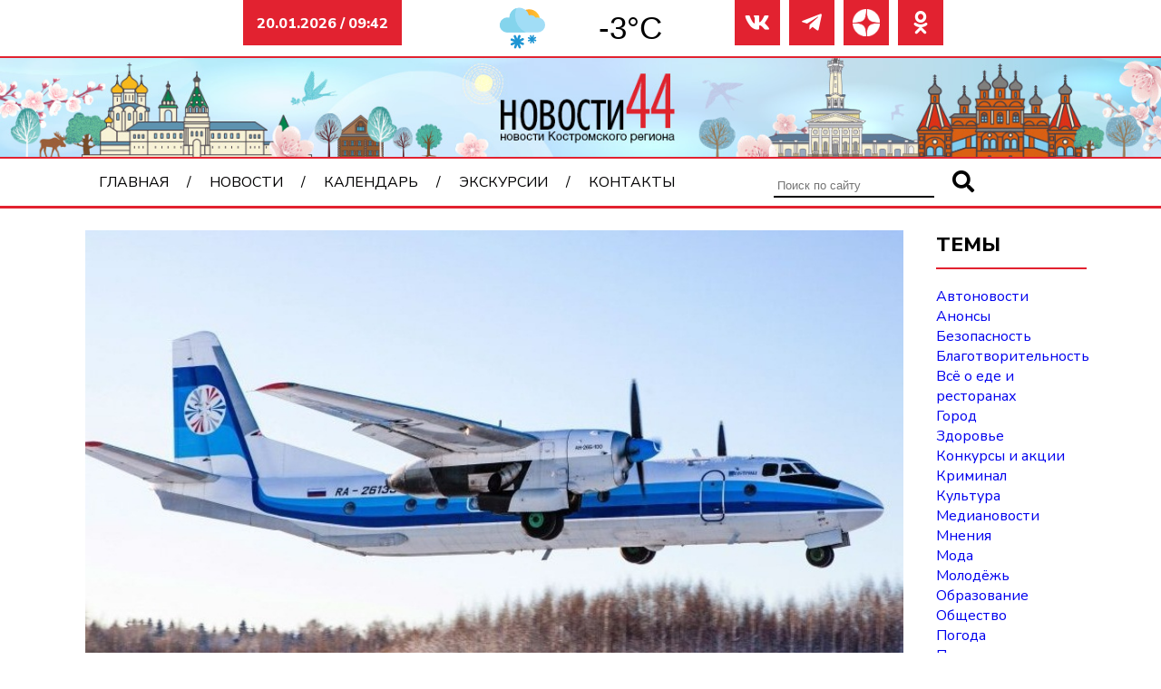

--- FILE ---
content_type: text/html; charset=UTF-8
request_url: https://static1.meteolabs.ru/api/
body_size: 7037
content:
{"js":";'use strict';(function(root,factory){if(typeof define===\"function\"&&define.amd){define(factory)}else if(typeof exports===\"object\"){module.exports=factory()}else{root.ResizeSensor=factory()}}(typeof window!=='undefined'?window:this,function(){if(typeof window===\"undefined\"){return null}\nvar globalWindow=typeof window!='undefined'&&window.Math==Math?window:typeof self!='undefined'&&self.Math==Math?self:Function('return this')();var requestAnimationFrame=globalWindow.requestAnimationFrame||globalWindow.mozRequestAnimationFrame||globalWindow.webkitRequestAnimationFrame||function(fn){return globalWindow.setTimeout(fn,20)};function forEachElement(elements,callback){var elementsType=Object.prototype.toString.call(elements);var isCollectionTyped=('[object Array]'===elementsType||('[object NodeList]'===elementsType)||('[object HTMLCollection]'===elementsType)||('[object Object]'===elementsType)||('undefined'!==typeof jQuery&&elements instanceof jQuery)||('undefined'!==typeof Elements&&elements instanceof Elements));var i=0,j=elements.length;if(isCollectionTyped){for(;i<j;i++){callback(elements[i])}}else{callback(elements)}}\nfunction getElementSize(element){if(!element.getBoundingClientRect){return{width:element.offsetWidth,height:element.offsetHeight}}\nvar rect=element.getBoundingClientRect();return{width:Math.round(rect.width),height:Math.round(rect.height)}}\nfunction setStyle(element,style){Object.keys(style).forEach(function(key){element.style[key]=style[key]})}\nvar ResizeSensor=function(element,callback){function EventQueue(){var q=[];this.add=function(ev){q.push(ev)};var i,j;this.call=function(sizeInfo){for(i=0,j=q.length;i<j;i++){q[i].call(this,sizeInfo)}};this.remove=function(ev){var newQueue=[];for(i=0,j=q.length;i<j;i++){if(q[i]!==ev)newQueue.push(q[i])}\nq=newQueue};this.length=function(){return q.length}}\nfunction attachResizeEvent(element,resized){if(!element)return;if(element.resizedAttached){element.resizedAttached.add(resized);return}\nelement.resizedAttached=new EventQueue();element.resizedAttached.add(resized);element.resizeSensor=document.createElement('div');element.resizeSensor.dir='ltr';element.resizeSensor.className='resize-sensor';var style={pointerEvents:'none',position:'absolute',left:'0px',top:'0px',right:'0px',bottom:'0px',overflow:'hidden',zIndex:'-1',visibility:'hidden',maxWidth:'100%'};var styleChild={position:'absolute',left:'0px',top:'0px',transition:'0s',};setStyle(element.resizeSensor,style);var expand=document.createElement('div');expand.className='resize-sensor-expand';setStyle(expand,style);var expandChild=document.createElement('div');setStyle(expandChild,styleChild);expand.appendChild(expandChild);var shrink=document.createElement('div');shrink.className='resize-sensor-shrink';setStyle(shrink,style);var shrinkChild=document.createElement('div');setStyle(shrinkChild,styleChild);setStyle(shrinkChild,{width:'200%',height:'200%'});shrink.appendChild(shrinkChild);element.resizeSensor.appendChild(expand);element.resizeSensor.appendChild(shrink);element.appendChild(element.resizeSensor);var computedStyle=window.getComputedStyle(element);var position=computedStyle?computedStyle.getPropertyValue('position'):null;if('absolute'!==position&&'relative'!==position&&'fixed'!==position){element.style.position='relative'}\nvar dirty,rafId;var size=getElementSize(element);var lastWidth=0;var lastHeight=0;var initialHiddenCheck=!0;var lastAnimationFrame=0;var resetExpandShrink=function(){var width=element.offsetWidth;var height=element.offsetHeight;expandChild.style.width=(width+10)+'px';expandChild.style.height=(height+10)+'px';expand.scrollLeft=width+10;expand.scrollTop=height+10;shrink.scrollLeft=width+10;shrink.scrollTop=height+10};var reset=function(){if(initialHiddenCheck){var invisible=element.offsetWidth===0&&element.offsetHeight===0;if(invisible){if(!lastAnimationFrame){lastAnimationFrame=requestAnimationFrame(function(){lastAnimationFrame=0;reset()})}\nreturn}else{initialHiddenCheck=!1}}\nresetExpandShrink()};element.resizeSensor.resetSensor=reset;var onResized=function(){rafId=0;if(!dirty)return;lastWidth=size.width;lastHeight=size.height;if(element.resizedAttached){element.resizedAttached.call(size)}};var onScroll=function(){size=getElementSize(element);dirty=size.width!==lastWidth||size.height!==lastHeight;if(dirty&&!rafId){rafId=requestAnimationFrame(onResized)}\nreset()};var addEvent=function(el,name,cb){if(el.attachEvent){el.attachEvent('on'+name,cb)}else{el.addEventListener(name,cb)}};addEvent(expand,'scroll',onScroll);addEvent(shrink,'scroll',onScroll);requestAnimationFrame(reset)}\nforEachElement(element,function(elem){attachResizeEvent(elem,callback)});this.detach=function(ev){ResizeSensor.detach(element,ev)};this.reset=function(){element.resizeSensor.resetSensor()}};ResizeSensor.reset=function(element){forEachElement(element,function(elem){elem.resizeSensor.resetSensor()})};ResizeSensor.detach=function(element,ev){forEachElement(element,function(elem){if(!elem)return;if(elem.resizedAttached&&typeof ev===\"function\"){elem.resizedAttached.remove(ev);if(elem.resizedAttached.length())return}\nif(elem.resizeSensor){if(elem.contains(elem.resizeSensor)){elem.removeChild(elem.resizeSensor)}\ndelete elem.resizeSensor;delete elem.resizedAttached}})};if(typeof MutationObserver!==\"undefined\"){var observer=new MutationObserver(function(mutations){for(var i in mutations){if(mutations.hasOwnProperty(i)){var items=mutations[i].addedNodes;for(var j=0;j<items.length;j++){if(items[j].resizeSensor){ResizeSensor.reset(items[j])}}}}});document.addEventListener(\"DOMContentLoaded\",function(event){observer.observe(document.body,{childList:!0,subtree:!0,})})}\nreturn ResizeSensor}));'use strict';(function(root,factory){if(typeof define===\"function\"&&define.amd){define(['.\/ResizeSensor.js'],factory)}else if(typeof exports===\"object\"){module.exports=factory(require('.\/ResizeSensor.js'))}else{root.ElementQueries=factory(root.ResizeSensor);root.ElementQueries.listen()}}(typeof window!=='undefined'?window:this,function(ResizeSensor){var ElementQueries=function(){var cssStyleElement;var allQueries={};var idToSelectorMapping=[];function getEmSize(element){if(!element){element=document.documentElement}\nvar fontSize=window.getComputedStyle(element,null).fontSize;return parseFloat(fontSize)||16}\nfunction getElementSize(element){if(!element.getBoundingClientRect){return{width:element.offsetWidth,height:element.offsetHeight}}\nvar rect=element.getBoundingClientRect();return{width:Math.round(rect.width),height:Math.round(rect.height)}}\nfunction convertToPx(element,value){var numbers=value.split(\/\\d\/);var units=numbers[numbers.length-1];value=parseFloat(value);switch(units){case \"px\":return value;case \"em\":return value*getEmSize(element);case \"rem\":return value*getEmSize();case \"vw\":return value*document.documentElement.clientWidth\/100;case \"vh\":return value*document.documentElement.clientHeight\/100;case \"vmin\":case \"vmax\":var vw=document.documentElement.clientWidth\/100;var vh=document.documentElement.clientHeight\/100;var chooser=Math[units===\"vmin\"?\"min\":\"max\"];return value*chooser(vw,vh);default:return value}}\nfunction SetupInformation(element,id){this.element=element;var key,option,elementSize,value,actualValue,attrValues,attrValue,attrName;var attributes=['min-width','min-height','max-width','max-height'];this.call=function(){elementSize=getElementSize(this.element);attrValues={};for(key in allQueries[id]){if(!allQueries[id].hasOwnProperty(key)){continue}\noption=allQueries[id][key];value=convertToPx(this.element,option.value);actualValue=option.property==='width'?elementSize.width:elementSize.height;attrName=option.mode+'-'+option.property;attrValue='';if(option.mode==='min'&&actualValue>=value){attrValue+=option.value}\nif(option.mode==='max'&&actualValue<=value){attrValue+=option.value}\nif(!attrValues[attrName])attrValues[attrName]='';if(attrValue&&-1===(' '+attrValues[attrName]+' ').indexOf(' '+attrValue+' ')){attrValues[attrName]+=' '+attrValue}}\nfor(var k in attributes){if(!attributes.hasOwnProperty(k))continue;if(attrValues[attributes[k]]){this.element.setAttribute(attributes[k],attrValues[attributes[k]].substr(1))}else{this.element.removeAttribute(attributes[k])}}}}\nfunction setupElement(element,id){if(!element.elementQueriesSetupInformation){element.elementQueriesSetupInformation=new SetupInformation(element,id)}\nif(!element.elementQueriesSensor){element.elementQueriesSensor=new ResizeSensor(element,function(){element.elementQueriesSetupInformation.call()})}}\nfunction queueQuery(selector,mode,property,value){if(typeof(allQueries[selector])==='undefined'){allQueries[selector]=[];var id=idToSelectorMapping.length;cssStyleElement.innerHTML+='\\n'+selector+' {animation: 0.1s element-queries;}';cssStyleElement.innerHTML+='\\n'+selector+' > .resize-sensor {min-width: '+id+'px;}';idToSelectorMapping.push(selector)}\nallQueries[selector].push({mode:mode,property:property,value:value})}\nfunction getQuery(container){var query;if(document.querySelectorAll)query=(container)?container.querySelectorAll.bind(container):document.querySelectorAll.bind(document);if(!query&&'undefined'!==typeof $$)query=$$;if(!query&&'undefined'!==typeof jQuery)query=jQuery;if(!query){throw 'No document.querySelectorAll, jQuery or Mootools\\'s $$ found.'}\nreturn query}\nfunction findElementQueriesElements(container){var query=getQuery(container);for(var selector in allQueries)if(allQueries.hasOwnProperty(selector)){var elements=query(selector,container);for(var i=0,j=elements.length;i<j;i++){setupElement(elements[i],selector)}}}\nfunction attachResponsiveImage(element){var children=[];var rules=[];var sources=[];var defaultImageId=0;var lastActiveImage=-1;var loadedImages=[];for(var i in element.children){if(!element.children.hasOwnProperty(i))continue;if(element.children[i].tagName&&element.children[i].tagName.toLowerCase()==='img'){children.push(element.children[i]);var minWidth=element.children[i].getAttribute('min-width')||element.children[i].getAttribute('data-min-width');var src=element.children[i].getAttribute('data-src')||element.children[i].getAttribute('url');sources.push(src);var rule={minWidth:minWidth};rules.push(rule);if(!minWidth){defaultImageId=children.length-1;element.children[i].style.display='block'}else{element.children[i].style.display='none'}}}\nlastActiveImage=defaultImageId;function check(){var imageToDisplay=!1,i;for(i in children){if(!children.hasOwnProperty(i))continue;if(rules[i].minWidth){if(element.offsetWidth>rules[i].minWidth){imageToDisplay=i}}}\nif(!imageToDisplay){imageToDisplay=defaultImageId}\nif(lastActiveImage!==imageToDisplay){if(!loadedImages[imageToDisplay]){var image=new Image();image.onload=function(){children[imageToDisplay].src=sources[imageToDisplay];children[lastActiveImage].style.display='none';children[imageToDisplay].style.display='block';loadedImages[imageToDisplay]=!0;lastActiveImage=imageToDisplay};image.src=sources[imageToDisplay]}else{children[lastActiveImage].style.display='none';children[imageToDisplay].style.display='block';lastActiveImage=imageToDisplay}}else{children[imageToDisplay].src=sources[imageToDisplay]}}\nelement.resizeSensorInstance=new ResizeSensor(element,check);check()}\nfunction findResponsiveImages(){var query=getQuery();var elements=query('[data-responsive-image],[responsive-image]');for(var i=0,j=elements.length;i<j;i++){attachResponsiveImage(elements[i])}}\nvar regex=\/,?[\\s\\t]*([^,\\n]*?)((?:\\[[\\s\\t]*?(?:min|max)-(?:width|height)[\\s\\t]*?[~$\\^]?=[\\s\\t]*?\"[^\"]*?\"[\\s\\t]*?])+)([^,\\n\\s\\{]*)\/mgi;var attrRegex=\/\\[[\\s\\t]*?(min|max)-(width|height)[\\s\\t]*?[~$\\^]?=[\\s\\t]*?\"([^\"]*?)\"[\\s\\t]*?]\/mgi;function extractQuery(css){var match,smatch,attrs,attrMatch;css=css.replace(\/'\/g,'\"');while(null!==(match=regex.exec(css))){smatch=match[1]+match[3];attrs=match[2];while(null!==(attrMatch=attrRegex.exec(attrs))){queueQuery(smatch,attrMatch[1],attrMatch[2],attrMatch[3])}}}\nfunction readRules(rules){var selector='';if(!rules){return}\nif('string'===typeof rules){rules=rules.toLowerCase();if(-1!==rules.indexOf('min-width')||-1!==rules.indexOf('max-width')){extractQuery(rules)}}else{for(var i=0,j=rules.length;i<j;i++){if(1===rules[i].type){selector=rules[i].selectorText||rules[i].cssText;if(-1!==selector.indexOf('min-height')||-1!==selector.indexOf('max-height')){extractQuery(selector)}else if(-1!==selector.indexOf('min-width')||-1!==selector.indexOf('max-width')){extractQuery(selector)}}else if(4===rules[i].type){readRules(rules[i].cssRules||rules[i].rules)}else if(3===rules[i].type){if(rules[i].styleSheet.hasOwnProperty(\"cssRules\")){readRules(rules[i].styleSheet.cssRules)}}}}}\nvar defaultCssInjected=!1;this.init=function(){var animationStart='animationstart';if(typeof document.documentElement.style.webkitAnimationName!=='undefined'){animationStart='webkitAnimationStart'}else if(typeof document.documentElement.style.MozAnimationName!=='undefined'){animationStart='mozanimationstart'}else if(typeof document.documentElement.style.OAnimationName!=='undefined'){animationStart='oanimationstart'}\ndocument.body.addEventListener(animationStart,function(e){var element=e.target;var styles=element&&window.getComputedStyle(element,null);var animationName=styles&&styles.getPropertyValue('animation-name');var requiresSetup=animationName&&(-1!==animationName.indexOf('element-queries'));if(requiresSetup){element.elementQueriesSensor=new ResizeSensor(element,function(){if(element.elementQueriesSetupInformation){element.elementQueriesSetupInformation.call()}});var sensorStyles=window.getComputedStyle(element.resizeSensor,null);var id=sensorStyles.getPropertyValue('min-width');id=parseInt(id.replace('px',''));setupElement(e.target,idToSelectorMapping[id])}});if(!defaultCssInjected){cssStyleElement=document.createElement('style');cssStyleElement.type='text\/css';cssStyleElement.innerHTML='[responsive-image] > img, [data-responsive-image] {overflow: hidden; padding: 0; } [responsive-image] > img, [data-responsive-image] > img {width: 100%;}';cssStyleElement.innerHTML+='\\n@keyframes element-queries { 0% { visibility: inherit; } }';document.getElementsByTagName('head')[0].appendChild(cssStyleElement);defaultCssInjected=!0}\nfor(var i=0,j=document.styleSheets.length;i<j;i++){try{if(document.styleSheets[i].href&&0===document.styleSheets[i].href.indexOf('file:\/\/')){console.warn(\"CssElementQueries: unable to parse local css files, \"+document.styleSheets[i].href)}\nreadRules(document.styleSheets[i].cssRules||document.styleSheets[i].rules||document.styleSheets[i].cssText)}catch(e){}}\nfindResponsiveImages()};this.findElementQueriesElements=function(container){findElementQueriesElements(container)};this.update=function(){this.init()}};ElementQueries.update=function(){ElementQueries.instance.update()};ElementQueries.detach=function(element){if(element.elementQueriesSetupInformation){element.elementQueriesSensor.detach();delete element.elementQueriesSetupInformation;delete element.elementQueriesSensor}else if(element.resizeSensorInstance){element.resizeSensorInstance.detach();delete element.resizeSensorInstance}};ElementQueries.init=function(){if(!ElementQueries.instance){ElementQueries.instance=new ElementQueries()}\nElementQueries.instance.init()};var domLoaded=function(callback){if(document.addEventListener){document.addEventListener('DOMContentLoaded',callback,!1)}\nelse if(\/KHTML|WebKit|iCab\/i.test(navigator.userAgent)){var DOMLoadTimer=setInterval(function(){if(\/loaded|complete\/i.test(document.readyState)){callback();clearInterval(DOMLoadTimer)}},10)}\nelse window.onload=callback};ElementQueries.findElementQueriesElements=function(container){ElementQueries.instance.findElementQueriesElements(container)};ElementQueries.listen=function(){domLoaded(ElementQueries.init)};return ElementQueries}));if(typeof elementQueries === \"undefined\") {var elementQueries = new ElementQueries();elementQueries.update();};;elementQueries.update();","style":"","html":" <div class=\"wlr__wrapper\">  <div class=\"wlr__currentWeather\">  <div class=\"wlr__icon\"><svg id=\"Layer_1\" data-name=\"Layer 1\" xmlns=\"http:\/\/www.w3.org\/2000\/svg\" xmlns:xlink=\"http:\/\/www.w3.org\/1999\/xlink\" viewBox=\"0 0 281.01 252.74\"><defs><style>.dsn-1{fill:#1e95d3;}.dsn-2{fill:url(#New_Gradient_Swatch_copy);}.dsn-3{fill:#a1ddf6;}.dsn-4{fill:#84d4ec;}<\/style><linearGradient id=\"New_Gradient_Swatch_copy\" x1=\"115.51\" y1=\"76.54\" x2=\"248.84\" y2=\"76.54\" gradientUnits=\"userSpaceOnUse\"><stop offset=\"0\" stop-color=\"#f8971d\"\/><stop offset=\"1\" stop-color=\"#ffc535\"\/><\/linearGradient><\/defs><title>4<\/title><path class=\"dsn-1\" d=\"M80.95,228.39l17.81,6.75L81.39,243a7.37,7.37,0,1,0,6,13.43l17.37-7.82-6.75,17.81a7.37,7.37,0,0,0,13.78,5.22l6.75-17.81,7.82,17.37a7.37,7.37,0,1,0,13.43-6L132,247.76l17.81,6.75a7.37,7.37,0,0,0,5.22-13.78L137.24,234l17.37-7.82a7.37,7.37,0,1,0-6-13.43l-17.37,7.82,6.75-17.81a7.37,7.37,0,1,0-13.78-5.22l-6.75,17.81L109.6,198a7.37,7.37,0,1,0-13.43,6L104,221.37l-17.81-6.75A7.37,7.37,0,1,0,80.95,228.39Z\" transform=\"translate(-9.49 -23.63)\"\/><circle class=\"dsn-2\" cx=\"182.17\" cy=\"76.54\" r=\"66.67\"\/><path class=\"dsn-3\" d=\"M244.2,84.11a46.35,46.35,0,0,0-11.64,1.48,36.92,36.92,0,0,0-42.07-14A61.55,61.55,0,0,0,68.91,85.18c0,0.7,0,1.4.05,2.09a45.77,45.77,0,1,0-13.7,89.44H244.2A46.3,46.3,0,1,0,244.2,84.11Z\" transform=\"translate(-9.49 -23.63)\"\/><path class=\"dsn-4\" d=\"M104.06,72.31a114.06,114.06,0,0,1,9.8-46.4,61.57,61.57,0,0,0-45,59.27c0,0.7,0,1.4.05,2.09a45.77,45.77,0,1,0-13.7,89.44H171.55A114.48,114.48,0,0,1,104.06,72.31Z\" transform=\"translate(-9.49 -23.63)\"\/><path class=\"dsn-1\" d=\"M186.52,214.79L197.66,219,186.8,223.9a4.6,4.6,0,1,0,3.78,8.39l10.85-4.88-4.22,11.13a4.6,4.6,0,0,0,8.61,3.26L210,230.68l4.88,10.85a4.6,4.6,0,1,0,8.39-3.78l-4.88-10.85,11.13,4.22a4.6,4.6,0,1,0,3.26-8.61l-11.13-4.22,10.85-4.88a4.6,4.6,0,1,0-3.78-8.39l-10.85,4.88,4.22-11.13a4.6,4.6,0,1,0-8.61-3.26l-4.22,11.13-4.88-10.85a4.6,4.6,0,1,0-8.39,3.78l4.88,10.85-11.13-4.22A4.6,4.6,0,1,0,186.52,214.79Z\" transform=\"translate(-9.49 -23.63)\"\/><\/svg><\/div>  <div class=\"wlr__temp\">-3&deg;C<\/div>  <\/div>  <div class=\"wlSource\"> <svg version=\"1.1\" xmlns=\"http:\/\/www.w3.org\/2000\/svg\" width=\"15\" height=\"32\" viewBox=\"0 0 15 32\" xml:space=\"preserve\">\n<path style=\"fill: white; stroke: white;\" d=\"M2.368 15.968h-1.792v-3.552h10.72v12.48q0 0.768 0.544 1.28t1.248 0.512h1.76v3.616h-14.272v-3.616h1.792q0.736 0 1.28-0.512t0.512-1.28v-7.136q0-0.768-0.512-1.28t-1.28-0.512zM4.16 5.28q0-3.584 3.584-3.584t3.552 3.584-3.552 3.552-3.584-3.552z\"><\/path>\n<\/svg>\n <div class=\"wlInfo\" id=\"idd36f3e946dccf_i\">\u0418\u0441\u0442\u043e\u0447\u043d\u0438\u043a \u0434\u0430\u043d\u043d\u044b\u0445 \u043e \u043f\u043e\u0433\u043e\u0434\u0435: <a href=\"https:\/\/meteolabs.ru\/\u043f\u043e\u0433\u043e\u0434\u0430_\u043a\u043e\u0441\u0442\u0440\u043e\u043c\u0430\/\u0437\u0430\u0432\u0442\u0440\u0430\/\">\u041a\u043e\u0441\u0442\u0440\u043e\u043c\u0430 \u043f\u043e\u0433\u043e\u0434\u0430 \u043f\u043e \u0447\u0430\u0441\u0430\u043c \u0437\u0430\u0432\u0442\u0440\u0430<\/a><\/div> <\/div> <\/div><style>#idd36f3e946dccf{line-height:normal}#idd36f3e946dccf div,#idd36f3e946dccf span,#idd36f3e946dccf svg{vertical-align:baseline;padding:0;margin:0;position:static;border:none}#idd36f3e946dccf div{display:block}#idd36f3e946dccf span{display:inline}.cssDef{vertical-align:baseline;padding:0;margin:0}#idd36f3e946dccf .wlSource{vertical-align:baseline;padding:0;margin:0;position:absolute;padding-top:1px;padding-right:2px;display:inline-block;text-align:right;top:7px;right:3px;width:auto!important;line-height:10px}#idd36f3e946dccf .wlSource svg{vertical-align:baseline;padding:0;margin:0;height:10px;width:10px;opacity:.35}#idd36f3e946dccf .wlSource .wlInfo{vertical-align:baseline;padding:0;margin:0;display:none;font-size:10px;padding:7px;opacity:.75;color:black;text-align:left;line-height:15px;position:relative;top:-15px;right:13px;-webkit-border-radius:3px;-moz-border-radius:3px;border-radius:3px}#idd36f3e946dccf .wlSource:hover .wlInfo{display:block;background-color:white}#idd36f3e946dccf .wlSource:hover .wlInfo a{color:black}#idd36f3e946dccf.wlr{vertical-align:baseline;padding:0;margin:0;width:100%}#idd36f3e946dccf.wlr .wlr__wrapper{vertical-align:baseline;padding:0;margin:0;width:100%;display:-webkit-box;display:-webkit-flex;display:-moz-box;display:-ms-flexbox;display:flex;-webkit-box-sizing:border-box;-moz-box-sizing:border-box;box-sizing:border-box;text-align:center;position:relative;font-size:17px;overflow:hidden}#idd36f3e946dccf.wlr .wlr__currentWeather{vertical-align:baseline;padding:0;margin:0;display:-webkit-box;display:-webkit-flex;display:-moz-box;display:-ms-flexbox;display:flex;-webkit-box-flex:2;-webkit-flex-grow:2;-moz-box-flex:2;-ms-flex-positive:2;flex-grow:2;-webkit-box-align:center;-webkit-align-items:center;-moz-box-align:center;-ms-flex-align:center;align-items:center;-webkit-column-gap:5px;-moz-column-gap:5px;column-gap:5px;padding:6px 3px 6px 6px}#idd36f3e946dccf.wlr .wlr__forecast{-webkit-box-flex:3;-webkit-flex-grow:3;-moz-box-flex:3;-ms-flex-positive:3;flex-grow:3;vertical-align:baseline;padding:0;margin:0;display:-webkit-box;display:-webkit-flex;display:-moz-box;display:-ms-flexbox;display:flex}#idd36f3e946dccf.wlr .wlr__name{vertical-align:baseline;padding:0;margin:0;-webkit-box-flex:1;-webkit-flex-grow:1;-moz-box-flex:1;-ms-flex-positive:1;flex-grow:1;text-transform:uppercase}#idd36f3e946dccf.wlr .wlr__fcDateFl{display:none}#idd36f3e946dccf.wlr .wlr__icon{vertical-align:baseline;padding:0;margin:0}#idd36f3e946dccf.wlr .wlr__icon svg{vertical-align:baseline;padding:0;margin:0;display:block;margin:0 auto;width:50px;height:50px}#idd36f3e946dccf.wlr .wlr__temp{vertical-align:baseline;padding:0;margin:0;-webkit-box-flex:1;-webkit-flex-grow:1;-moz-box-flex:1;-ms-flex-positive:1;flex-grow:1;font-size:35px}#idd36f3e946dccf.wlr .wlr__fcItem{vertical-align:baseline;padding:0;margin:0;display:-webkit-box;display:-webkit-flex;display:-moz-box;display:-ms-flexbox;display:flex;-webkit-box-orient:vertical;-webkit-box-direction:normal;-webkit-flex-direction:column;-moz-box-orient:vertical;-moz-box-direction:normal;-ms-flex-direction:column;flex-direction:column;-webkit-box-flex:1;-webkit-flex-grow:1;-moz-box-flex:1;-ms-flex-positive:1;flex-grow:1;padding:6px 3px}#idd36f3e946dccf.wlr .wlr__fcItem:last-child{padding:6px 6px 6px 3px}#idd36f3e946dccf.wlr .wlr__fcDate{vertical-align:baseline;padding:0;margin:0;margin-bottom:5px;font-size:15px}#idd36f3e946dccf.wlr .wlr__fcIcon{vertical-align:baseline;padding:0;margin:0}#idd36f3e946dccf.wlr .wlr__fcIcon svg{vertical-align:baseline;padding:0;margin:0;display:block;margin:0 auto;width:43px;height:43px}#idd36f3e946dccf.wlr .wlr__fcTemp{vertical-align:baseline;padding:0;margin:0;display:-webkit-box;display:-webkit-flex;display:-moz-box;display:-ms-flexbox;display:flex;-webkit-column-gap:2px;-moz-column-gap:2px;column-gap:2px;font-size:13px;margin-top:5px}#idd36f3e946dccf.wlr .wlr__fcTempDay{vertical-align:baseline;padding:0;margin:0;-webkit-box-flex:2;-webkit-flex-grow:2;-moz-box-flex:2;-ms-flex-positive:2;flex-grow:2}#idd36f3e946dccf.wlr .wlr__fcTempDelimiter{-webkit-box-flex:1;-webkit-flex-grow:1;-moz-box-flex:1;-ms-flex-positive:1;flex-grow:1}#idd36f3e946dccf.wlr .wlr__fcTempNight{vertical-align:baseline;padding:0;margin:0;-webkit-box-flex:2;-webkit-flex-grow:2;-moz-box-flex:2;-ms-flex-positive:2;flex-grow:2}#idd36f3e946dccf.wlr .wlr__wrapper[max-width~=\"950px\"] .wlr__fcTemp{-webkit-column-gap:0;-moz-column-gap:0;column-gap:0;-webkit-box-orient:vertical;-webkit-box-direction:normal;-webkit-flex-direction:column;-moz-box-orient:vertical;-moz-box-direction:normal;-ms-flex-direction:column;flex-direction:column;row-gap:2px}#idd36f3e946dccf.wlr .wlr__wrapper[max-width~=\"700px\"]{-webkit-box-orient:vertical;-webkit-box-direction:normal;-webkit-flex-direction:column;-moz-box-orient:vertical;-moz-box-direction:normal;-ms-flex-direction:column;flex-direction:column}#idd36f3e946dccf.wlr .wlr__wrapper[max-width~=\"700px\"] .wlr__currentWeather{padding:20px 6px}#idd36f3e946dccf.wlr .wlr__wrapper[max-width~=\"700px\"] .wlr__fcItem{padding:6px}#idd36f3e946dccf.wlr .wlr__wrapper[max-width~=\"400px\"] .wlr__fcIcon svg{width:28px;height:28px}#idd36f3e946dccf.wlr .wlr__wrapper[max-width~=\"350px\"] .wlr__currentWeather{-webkit-flex-wrap:wrap;-ms-flex-wrap:wrap;flex-wrap:wrap;padding:10px 6px}#idd36f3e946dccf.wlr .wlr__wrapper[max-width~=\"350px\"] .wlr__name{width:100%;margin-bottom:10px}#idd36f3e946dccf.wlr .wlr__wrapper[max-width~=\"350px\"] .wlr__icon{-webkit-box-flex:1;-webkit-flex-grow:1;-moz-box-flex:1;-ms-flex-positive:1;flex-grow:1}#idd36f3e946dccf.wlr .wlr__wrapper[max-width~=\"350px\"] .wlr__forecast{-webkit-box-orient:vertical;-webkit-box-direction:normal;-webkit-flex-direction:column;-moz-box-orient:vertical;-moz-box-direction:normal;-ms-flex-direction:column;flex-direction:column}#idd36f3e946dccf.wlr .wlr__wrapper[max-width~=\"350px\"] .wlr__fcItem{-webkit-box-orient:horizontal;-webkit-box-direction:normal;-webkit-flex-direction:row;-moz-box-orient:horizontal;-moz-box-direction:normal;-ms-flex-direction:row;flex-direction:row;-webkit-box-align:center;-webkit-align-items:center;-moz-box-align:center;-ms-flex-align:center;align-items:center;-webkit-column-gap:15px;-moz-column-gap:15px;column-gap:15px}#idd36f3e946dccf.wlr .wlr__wrapper[max-width~=\"350px\"] .wlr__fcDate{margin:0;-webkit-box-flex:2;-webkit-flex-grow:2;-moz-box-flex:2;-ms-flex-positive:2;flex-grow:2;text-align:left;-webkit-flex-basis:60px;-ms-flex-preferred-size:60px;flex-basis:60px}#idd36f3e946dccf.wlr .wlr__wrapper[max-width~=\"350px\"] .wlr__fcDateSh{display:none}#idd36f3e946dccf.wlr .wlr__wrapper[max-width~=\"350px\"] .wlr__fcDateFl{display:inline}#idd36f3e946dccf.wlr .wlr__wrapper[max-width~=\"350px\"] .wlr__fcIcon{-webkit-box-flex:1;-webkit-flex-grow:1;-moz-box-flex:1;-ms-flex-positive:1;flex-grow:1}#idd36f3e946dccf.wlr .wlr__wrapper[max-width~=\"350px\"] .wlr__fcTemp{margin:0;-webkit-box-orient:horizontal;-webkit-box-direction:normal;-webkit-flex-direction:row;-moz-box-orient:horizontal;-moz-box-direction:normal;-ms-flex-direction:row;flex-direction:row;-webkit-column-gap:2px;-moz-column-gap:2px;column-gap:2px;text-align:right;-webkit-box-flex:1;-webkit-flex-grow:1;-moz-box-flex:1;-ms-flex-positive:1;flex-grow:1}#idd36f3e946dccf.wlr .wlr__wrapper[max-width~=\"350px\"] .wlr__fcTempDay,#idd36f3e946dccf.wlr .wlr__wrapper[max-width~=\"350px\"] .wlr__fcTempNight{-webkit-flex-basis:20px;-ms-flex-preferred-size:20px;flex-basis:20px}#idd36f3e946dccf.wlr .wlr__wrapper[max-width~=\"260px\"] .wlr__fcDateFl{display:none}#idd36f3e946dccf.wlr .wlr__wrapper[max-width~=\"260px\"] .wlr__fcDateSh{display:inline}#idd36f3e946dccf.wlr .wlr__wrapper[max-width~=\"185px\"] .wlr__name{font-size:15px}#idd36f3e946dccf.wlr .wlr__wrapper[max-width~=\"185px\"] .wlr__icon{width:100%;margin-bottom:10px}#idd36f3e946dccf.wlr .wlr__wrapper[max-width~=\"185px\"] .wlr__fcItem{-webkit-box-orient:vertical;-webkit-box-direction:normal;-webkit-flex-direction:column;-moz-box-orient:vertical;-moz-box-direction:normal;-ms-flex-direction:column;flex-direction:column}#idd36f3e946dccf.wlr .wlr__wrapper[max-width~=\"185px\"] .wlr__fcDate{text-align:center;-webkit-flex-basis:0%;-ms-flex-preferred-size:0;flex-basis:0%;margin-bottom:7px}#idd36f3e946dccf.wlr .wlr__wrapper[max-width~=\"185px\"] .wlr__fcDateFl{display:inline}#idd36f3e946dccf.wlr .wlr__wrapper[max-width~=\"185px\"] .wlr__fcDateSh{display:none}#idd36f3e946dccf.wlr .wlr__wrapper[max-width~=\"185px\"] .wlr__fcIcon{margin-bottom:7px}#idd36f3e946dccf.wlr .wlr__wrapper[max-width~=\"185px\"] .wlr__fcIcon svg{width:33px;height:33px}#idd36f3e946dccf.wlr .wlr__wrapper[max-width~=\"185px\"] .wlr__fcTemp{width:100%}#idd36f3e946dccf.wlr .wlr__wrapper[max-width~=\"185px\"] .wlr__fcTempDay,#idd36f3e946dccf.wlr .wlr__wrapper[max-width~=\"185px\"] .wlr__fcTempNight{text-align:center}#idd36f3e946dccf.wlr .wlr__wrapper[max-width~=\"140px\"] .wlr__name{font-size:13px}#idd36f3e946dccf.wlr .wlr__wrapper[max-width~=\"140px\"] .wlr__temp{font-size:25px} #idd36f3e946dccf{color:#000000;font-family:Arial,Helvetica,sans-serif;font-size:17px;background-color:#FFFFFF00} #idd36f3e946dccf .wlr__fcItem:nth-child(odd){background-color:#FFFFFF00} #idd36f3e946dccf .wlr__fcTempNight{color:#000000d4} #idd36f3e946dccf.wlr .wlr__icon{flex-grow:1} #idd36f3e946dccf.wlr .wlr__wrapper[max-width~=\"700px\"] .wlr__currentWeather{padding:6px}<\/style> ","ub":"\u0418\u0441\u0442\u043e\u0447\u043d\u0438\u043a \u0434\u0430\u043d\u043d\u044b\u0445 \u043e \u043f\u043e\u0433\u043e\u0434\u0435: <a href=\"https:\/\/meteolabs.ru\/\u043f\u043e\u0433\u043e\u0434\u0430_\u043a\u043e\u0441\u0442\u0440\u043e\u043c\u0430\/\u0437\u0430\u0432\u0442\u0440\u0430\/\">\u041a\u043e\u0441\u0442\u0440\u043e\u043c\u0430 \u043f\u043e\u0433\u043e\u0434\u0430 \u043f\u043e \u0447\u0430\u0441\u0430\u043c \u0437\u0430\u0432\u0442\u0440\u0430<\/a>","linkTo":"","class":"wlr "}

--- FILE ---
content_type: application/javascript;charset=utf-8
request_url: https://w.uptolike.com/widgets/v1/version.js?cb=cb__utl_cb_share_1768891361258927
body_size: 397
content:
cb__utl_cb_share_1768891361258927('1ea92d09c43527572b24fe052f11127b');

--- FILE ---
content_type: application/javascript;charset=utf-8
request_url: https://w.uptolike.com/widgets/v1/widgets-batch.js?params=JTVCJTdCJTIycGlkJTIyJTNBJTIyMjAxOTExOCUyMiUyQyUyMnVybCUyMiUzQSUyMmh0dHBzJTNBJTJGJTJGbm92b3N0aTQ0LnJ1JTJGYXJjaGl2ZSUyRjE1NjcxLWF2aWFyZWpzLWRvLXNhbmt0LXBldGVyYnVyZ2EtcGVyZW5lc2xpLW5hLTctbWFydGElMjIlN0QlNUQ=&mode=0&callback=callback__utl_cb_share_1768891362067648
body_size: 421
content:
callback__utl_cb_share_1768891362067648([{
    "pid": "2019118",
    "subId": 0,
    "initialCounts": {"fb":0,"tw":0,"tb":0,"ok":0,"vk":0,"ps":0,"gp":0,"mr":0,"lj":0,"li":0,"sp":0,"su":0,"ms":0,"fs":0,"bl":0,"dg":0,"sb":0,"bd":0,"rb":0,"ip":0,"ev":0,"bm":0,"em":0,"pr":0,"vd":0,"dl":0,"pn":0,"my":0,"ln":0,"in":0,"yt":0,"rss":0,"oi":0,"fk":0,"fm":0,"li":0,"sc":0,"st":0,"vm":0,"wm":0,"4s":0,"gg":0,"dd":0,"ya":0,"gt":0,"wh":0,"4t":0,"ul":0,"vb":0,"tm":0},
    "forceUpdate": ["fb","ok","vk","ps","gp","mr","my"],
    "extMet": false,
    "url": "https%3A%2F%2Fnovosti44.ru%2Farchive%2F15671-aviarejs-do-sankt-peterburga-perenesli-na-7-marta",
    "urlWithToken": "https%3A%2F%2Fnovosti44.ru%2Farchive%2F15671-aviarejs-do-sankt-peterburga-perenesli-na-7-marta%3F_utl_t%3DXX",
    "intScr" : false,
    "intId" : 0,
    "exclExt": false
}
])